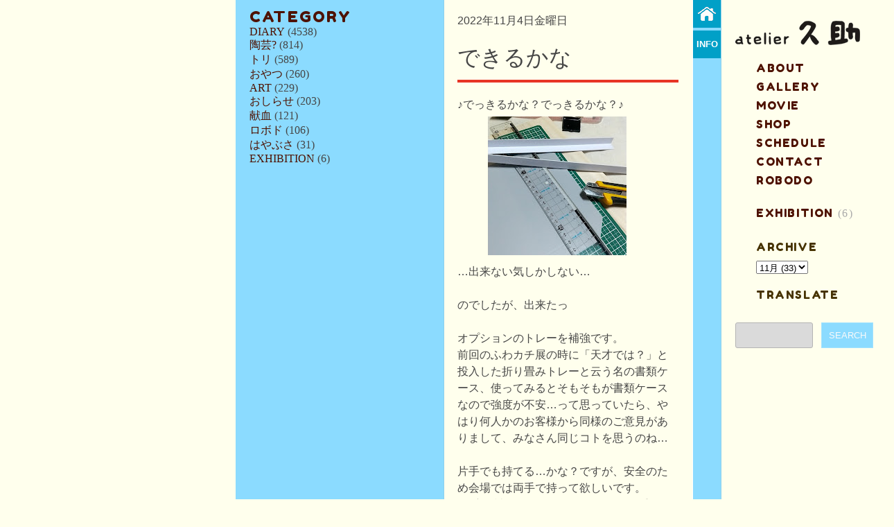

--- FILE ---
content_type: text/html; charset=UTF-8
request_url: https://www.q-suke.com/2022/11/blog-post_4.html
body_size: 17602
content:
<!DOCTYPE html>
<html lang='en' xmlns='http://www.w3.org/1999/xhtml' xmlns:b='http://www.google.com/2005/gml/b' xmlns:data='http://www.google.com/2005/gml/data' xmlns:expr='http://www.google.com/2005/gml/expr'>
<head>
<link href='https://www.blogger.com/static/v1/widgets/2944754296-widget_css_bundle.css' rel='stylesheet' type='text/css'/>
<meta content='description comes here' name='description'/>
<meta content='Virtuti-Design' name='author'/>
<meta content='width=device-width, initial-scale=1.0, minimum-scale=1.0, maximum-scale=1.0' name='viewport'/>
<meta content='text/html; charset=Shift_JIS' http-equiv='Content-Type'/>
<meta content='いぢまゆういち/いじまゆういち/atelier久助/では丁寧で細やかなこだわりの作品を作成しております。' name='description'/>
<meta content='いぢま,いじま,ゆういち,ijima,idima,yuichi,yuuichi,陶芸,フィギュア,' name='keywords'/>
<link href='http://www.q-suke.com/' rel='home' title='atelier久助'/>
<script src="//jquerycord.web.fc2.com/prefix-free.js"></script>
<script src="//ajax.googleapis.com/ajax/libs/jquery/1.4.2/jquery.min.js"></script>
<!--<script src='http://http://jquerycord.web.fc2.com/scroll.js'/>-->
<script>
<!--

$(document).ready(function(){
$('.scroll').click(function(event){
//prevent the default action for the click event
event.preventDefault();
		
//get the full url - like mysitecom/index.htm#home
var full_url = this.href;
		
//split the url by # and get the anchor target name - home in mysitecom/index.htm#home
var parts = full_url.split('#');
var trgt = parts[1];
		
//get the top offset of the target anchor
var target_offset = $('#'+trgt).offset();
var target_top = target_offset.top;
		
//goto that anchor by setting the body scroll top to anchor top
$('html, body').animate({scrollTop:target_top}, 500);
});
});

//-->
</script>
<!-- <link href='http://jquerycord.web.fc2.com/css/reset.css' rel='stylesheet'/> -->
<!-- <link href='http://jquerycord.web.fc2.com/css/stylessheet.css' rel='stylesheet'/> -->
<style>
/* ------------------------------------------------------------------------------------
--  RESET
------------------------------------------------------------------------------------ */
/* http://meyerweb.com/eric/tools/css/reset/ 
   v2.0 | 20110126
   License: none (public domain)
*/

html, body, div, span, applet, object, iframe,
h1, h2, h3, h4, h5, h6, p, blockquote, pre,
a, abbr, acronym, address, big, cite, code,
del, dfn, em, img, ins, kbd, q, s, samp,
small, strike, sub, sup, tt, var,
b, u, i, center,
dl, dt, dd, ol, ul, li,
fieldset, form, label, legend,
table, caption, tbody, tfoot, thead, tr, th, td,
article, aside, canvas, details, embed, 
figure, figcaption, footer, header, hgroup, 
menu, nav, output, ruby, section, summary,
time, mark, audio, video {
	margin: 0;
	padding: 0;
	border: 0;
	font-size: 100%;
	font: inherit;
	vertical-align: baseline;
}
/* HTML5 display-role reset for older browsers */
article, aside, details, figcaption, figure, 
footer, header, hgroup, menu, nav, section {
	display: block;
}
body {
   width:100%;
   height:100%;
}
blockquote, q {
	quotes: none;
}
blockquote:before, blockquote:after,
q:before, q:after {
	content: '';
	content: none;
}
table {
	border-collapse: collapse;
	border-spacing: 0;
}
</style>
<style>
html, body {
	  float:left;
	  width:100%;
	  height:100%;
	  margin:0;
	  padding:0;
	  color:#464646;
	  font-size:100%;
	  background-color:#FFFFED;
	  <!--background:#111 url(https://blogger.googleusercontent.com/img/b/R29vZ2xl/AVvXsEjBrl2IOk474Ujqs96iiE0zcfMIAOYV3JnsTj3c345-9CFbSEIhvp_FpT385Dm3wkTVQ4See6oi3T3oebjaIonHaGNVfLhB-kweiXiEXF5-XF4MKT9wETmd20Czwkn6XWNrwiFCQggvIiI/s1600/bg1.png) ;-->
	  background-repeat:repeat;
<!--背景色-->
}
a{
	text-decoration:none;
	outline:none;
	color:#4E1200;
}
a:hover{
	color:#E73525;
}
::selection{
	background:#ddd;
}
::-moz-selection{
	background:#ddd;
}
img{
	max-width:100%;
}
#navbar{
	display:none;
}
#wrapper{
	float:right;
	width:940px;
	height:100%;
	background:transparent;
}
ul#columns{
	float:left;
	width:100%;
	height:100%;
	list-style:none;
}
ul#columns li{
	float:left;
	list-style:none;

}
/*----------------PREFACE (FOR HOME PAGE ONLY)---------------*/
#column1{
	width:300px;
	height:100%;
	background:#8BDBFF;/*orange*/
	position:fixed;
	border-right: 1px solid rgba(151, 151, 151, 0.18);



<!--背景色-->



}
#content-holder{
	float:left;
	width:100%;
	height:100%;
	position:relative;
}
#content-holder small{
	position:absolute;
	bottom:20px;
	left:0;
	width:100%;
	text-align:center;
	font-size:0.7em;
	font-family:'メイリオ',Meiryo,'ＭＳ Ｐゴシック',sans-serif;
	color:#464646;
}
#holder{
	float:left;
	width:100%;
	height:100%;

    background:#8BDBFF url(https://blogger.googleusercontent.com/img/b/R29vZ2xl/AVvXsEhiE5TqVW1sYOF32YdEfi_giGOyP9hlFATUWo5Bd2kL8nSMwJYu8GC2DwEOTpKVtySxeH0bIDFsV98l82tl_iHwhjqwFjGkBw2MzdvH-TDp40p9SGeKjmXTXjjnaUkPOAN1QZ7QFLgB6Hw/s1600/noteback2.png);
background-repeat: repeat;


<!--背景色-->
}
#pic{
	float:left;
	width:299px;
	height:260px;
	background:#8BDBFF url(https://blogger.googleusercontent.com/img/b/R29vZ2xl/AVvXsEhGKbQ98EveXC1H77QNbL4GpW04x1oVQmKC-3mavF1AHrkp6W32Hk-c7a8Bp_rtRYMkqDq9RBA4gQASQM01EmiCmVFwm89DwbfkJJE6ZuxswSSSZyz-PejssXKqEcj2GpjJbF2z7bs5NgE/s1600/capa00006.png);
	background-repeat:no-repeat;
    background-position:0px 78px;
	border-left:1px solid rgba(255,255,255,0.2);
<!--背景色-->
}
#panel-wrap{
	float:left;
	width:100%;
	background:#01A0C7;
	border-bottom:1px solid rgba(255,255,255,0.1);
	box-shadow: 0 10px 40px rgba(0,0,0,0.2);
}
#panel{
	width:100%;
	display:none;
	background:#fafafa;
    background: -moz-linear-gradient(19% 75% 90deg, #E0E0E0, #FAFAFA);
    background: -webkit-gradient(linear, left top, left bottom, from(#FAFAFA), to(#E0E0E0));
    background-image: -o-linear-gradient(top,rgb(250,250,250),rgb(224,224,224));
	border-bottom:1px solid rgba(255,255,255,0.4);
}
#panel-content{
	margin:0 auto;
	width:220px;
	padding:40px 0;
}
#panel-content a{
	display:block;
	margin-bottom:20px;
	float:left;
}
#panel-content p{
	font-size:0.7em;
	letter-spacing:0.1em;
	color:#666;
	text-shadow:0 1px 1px #fff;
	overflow:hidden;
	width:100%;
	line-height:1.5em;
	font-family:'メイリオ',Meiryo,'ＭＳ Ｐゴシック',sans-serif;
}
.slide{
	width:60px;
	height:10px;
	margin:0 auto;
	position:relative;
}
.btn-slide{
	display: block;
    background:url(https://blogger.googleusercontent.com/img/b/R29vZ2xl/AVvXsEj9m4DSANLmq3NvHGimxDki6bIV8AT_JoowVL3MeScpjee4ipkJA7j3XXObtxvaoX0auXLMq_Hde6cHr5nj4-iy2bcCVJTRXkbTXKoDINJ4v37zqgnIbZ95z_ezjc6O5CW0tQjqoAxot2Q/s1600/plus.png);
    background-repeat:no-repeat;
	width:60px;
	height:30px;
}
.slide em {
	box-shadow:0 1px 0 rgba(0,0,0,0.2);
	background:#fafafa;
    background: -moz-linear-gradient(19% 75% 90deg, #E0E0E0, #FAFAFA);
    background: -webkit-gradient(linear, left top, left bottom, from(#FAFAFA), to(#E0E0E0));
    background-image: -o-linear-gradient(top,rgb(250,250,250),rgb(224,224,224));
	border-bottom:1px solid rgba(255,255,255,0.4);
	border-top:1px solid rgba(255,255,255,0.9);
	width: 120px;
	height: 36px;
	position: absolute;
	top: 40px;
	left: -40px;
	text-align: center;
	padding: 0 10px;
	z-index: 2;
	display: none;
	color:#6b6b6b;
	text-shadow: 0 1px 1px #fff;
	text-transform:uppercase;
	font-weight:700;
	font-size:0.9em;
	line-height:36px;
	border-radius:3px;
	font-family:'メイリオ',Meiryo,'ＭＳ Ｐゴシック',sans-serif;
}
#info{
	width:100%;
	height:100%;
	min-height:100%;
	display:block;
	border-left:1px solid rgba(255,255,255,0.25);
}
#info article{
	float:left;
	padding: 10px 20px 20px 40px;
	width:260px;
}
#info article p{	
	color:#464646;
	font-size:0.85em;
	line-height:1.6em;
	letter-spacing:0.2em;
}
.amp{
	font-family:'メイリオ',Meiryo,'ＭＳ Ｐゴシック',sans-serif;
	color:#eee;
}
/*----------------CONTENT (FOR POST PAGES ONLY)---------------*/
.separator{
	padding: 5px 0px 5px 0px;
	width:90%;
}

#main1{
	float:left;
	padding: 10px 20px 20px 20px;
}
#main1 h2{
	color:#4E1200;
	font-family:'Fredoka One';
	text-transform:uppercase;
	font-size: 1.4em;
	margin-bottom:0px;
	letter-spacing: 0.1em;
}
#main1 ul, #main1 ul li{

	float:left;
	width:100%;
	list-style:none;

}
#main1 .item-content{
	float:left;
	width:100%;
}	
#main1 .item-title{
	font-family:'メイリオ',Meiryo,'ＭＳ Ｐゴシック',sans-serif;
	text-transform:uppercase;	
	letter-spacing:0.1em;
	text-shadow: 0 1px 1px #fa5847;
	background:rgba(255,255,255,0.1);
	padding:5px;
}
#main1 .item-title a:hover{
	color:#fff;
}

#main2{
	float:left;
	padding:20px;
}

#main2 ul, #main2 ul li{
	color:#4E1200;
	float:left;
	width:100%;
	list-style:none;
	color: #4E1200;
	line-height: 1.4em;

}
#main2 h2{
	color:#4E1200;
	font-family:'メイリオ',Meiryo,'ＭＳ Ｐゴシック',sans-serif;
	text-transform:uppercase;
	font-size: 1.4em;
	margin-bottom:10px;
	letter-spacing: 0.1em;
}
#main2 ul a:hover{
	color:#ddd;
}

#PopularPosts1{
	float:left;
	width:100%;
	margin:0 0 40px 0;
}
#PopularPosts1 ul{
	margin-top:-10px;
}
/*follow by email*/
.follow-by-email{
    float:left;
    width:100%;
}
.follow-by-email form{
    float:left;
    width:100%;
    clear:both;	
    overflow:hidden;	
}
.follow-by-email form input{
	padding:10px 5px;	
	color:#fafafa;
	font-family:'メイリオ',Meiryo,'ＭＳ Ｐゴシック',sans-serif;
	font-size:0.7em;
}
form#subscribe input::-webkit-input-placeholder{
	color:#fff;
}
form#subscribe input:-moz-placeholder{
	color:#fff;
}
#follow{
	float:left;
	background: rgba(255,255,255,0.1);
	border:1px solid rgba(255,255,255,0.2);
	margin-right:10px;
    width:154px; 
}
#followsubmit{
	float:right;
    width:75px;/*total 85px*/
	background:#1f1f1f;
	border:1px solid rgba(255,255,255,0.2);
	text-transform:uppercase;
	cursor:pointer;
	display:inline-block;
}
#followsubmit:hover{
    background:#141414;	
	border:1px solid rgba(255,255,255,0.4);	
}
/*links list*/
#LinkList1{
	float:left;
	width:100%;
    margin:40px 0 0 0;
}
#LinkList1 .widget-content{
	margin-top:30px;
}
#LinkList1 li{
	margin-bottom:10px;
	padding-bottom:10px;
	border-bottom:1px solid rgba(255,255,255,0.15);
}
#LinkList1 a{
	font-family:'メイリオ',Meiryo,'ＭＳ Ｐゴシック',sans-serif;
	color:#fff;
	font-size:0.9em;
}
#LinkList1 a:hover{
	color:#111;
}

/*----------------POSTS---------------*/
#column2{
	width:319px;
    padding:20px;/*total 360px*/
	background:#FFFFED;
	margin-left:300px;
	border-right:1px solid #fff;
}
/*----------------POST---------------*/
/*---------------------------------------*/
.post{
	float:left;
	width:100%;
	margin-bottom:20px;
	background:transparent;
	margin-bottom: 50px;
}
h2.date-header{
	float:left;
	width:100%;
	text-transform:uppercase;
	font-family:'メイリオ',Meiryo,'ＭＳ Ｐゴシック',sans-serif;
	margin-bottom:20px;
}
h3.post-title{
	float:left;
	width:100%;
	text-transform:uppercase;
	font-family:'メイリオ',Meiryo,'ＭＳ Ｐゴシック',sans-serif;
	font-size:2em;	
	line-height:1.4em;
	margin-bottom:20px;	
	padding-bottom:10px;
	border-bottom:4px solid #E73525;
}
h3.post-title a{
	color:#555;
	text-shadow:0 1px 1px #fff;
}
h3.post-title a:hover{
	color: #ef422f;	
}
.post-body{
	float:left;
	width:100%;
	line-height:1.5em;
	font-family:'メイリオ',Meiryo,'ＭＳ Ｐゴシック',sans-serif;
}
.jump-link{
	float:left;
	margin: 0px 0px 20px 0px;
	width:100%;
	font-family:'メイリオ',Meiryo,'ＭＳ Ｐゴシック',sans-serif;
	text-transform:capitalize;
	-moz-transition: all 0.3s ease-out;
	-o-transition: all 0.3s ease-out;
	-khtml-transition: all 0.3s ease-out;
	-ms-transition: all 0.3s ease-out;
	-webkit-transition: all 0.3s ease-out;
	transition: all 0.3s ease-out;
}
.jump-link:hover{
	padding: 0 0 0 20px;
}
.post-author{
	font-style:italic;
	font-size:0.8em;
}
.post-timestamp{
	font-style:italic;
	font-size:0.8em;	
}
.post-comment-link{
	float:left;
	margin:10px 0;
	width:100%;
	display:block;
}
.post-labels{
	font-family:'メイリオ',Meiryo,'ＭＳ Ｐゴシック',sans-serif;
	text-transform:uppercase;
	font-size:0.8em;	
}
.post-labels a{
	margin-left:4px;
}
.post-labels a:hover{
	border:2px solid #E73525;
	padding:4px;	
	color:#808080;
}
.feed-links{
	font-family:'メイリオ',Meiryo,'ＭＳ Ｐゴシック',sans-serif;
	font-size:0.7em;
}
/*------------status message-------------*/
.status-wrap{
	float:left;
	width:100%;
	margin-bottom:40px;
	padding-bottom:10px;
	background:rgba(255,255,255,0.6);
	border-bottom:1px solid #ddd;
	font-style:italic;
	letter-spacing:0.1em;
	font-size:0.75em;
	color:#555;
}
.status-body{
	float:left;
	display:block;
}
/*------------comments-------------*/
.comments-block{
	float:left;
	width:100%;
	margin:0;
	padding:0;
}
#comment-box{
	float:left;
	width:100%;
	margin:0;
	padding:0;
}
.comments-block ol{
	float:left;
	width:100%;
	margin:20px 0;
	list-style:none;
}
li.comment{
	float:left;
	width:278px;
	background:#fff;
	padding:20px 20px 0 20px;
	border:1px solid #ddd;
	margin-bottom:10px;
}
.avatar-image-container{
	float:left;
	margin-bottom:16px;
}
.comment-block{
    float:left;
    margin-left:20px;
}
/*name*/
.comment-block cite{
	font-size:0.8em;
	font-style:italic;
	display:block;
	background:#eee;
	padding:5px 8px;
	float:right;
}
/*small text: date reply, delete*/
.secondary-text{
	font-size:0.8em;
	font-style:italic;
	display:block;
	text-decoration:none;	
	margin:0 0 20px -50px;	
}
.secondary-text a{
	text-decoration:none;	
}
/*comment body text*/
.comment-content{
	float:left;
	margin:10px 0 20px -50px;
	width:278px;
	line-height:1.4em;
	font-size:0.95em;
}
/*add comment, load more*/
.comment-thread{
	float:left;
	width:100%;
	margin:0 0 20px 0;
}
/*add comment*/
.continue{
	float:left;
	width:100%;
	margin:0;
	padding:0;
}
.continue a{
	font-family:'メイリオ',Meiryo,'ＭＳ Ｐゴシック',sans-serif;
	color: #ef422f;
	padding:0;
	margin:0;
	display:block;
	text-transform:uppercase;
	font-size:0.8em;
}
/*load more*/
.loadmore{
	float:left;
	width:100%;
	margin:0;
	padding:0;
}
.loadmore a{
	font-weight:normal;
	font-family:'メイリオ',Meiryo,'ＭＳ Ｐゴシック',sans-serif;
	font-size:0.8em;
	margin-left:5px;
	color:#808080;
}
.loadmore a:hover{
	color: #ef422f;
}
.post-comment-link{
	padding:5px 0 5px 5px;
	background:#FAFAFA;
}
h4#comment-post-message{
	font-weight:700;
	font-family:'メイリオ',Meiryo,'ＭＳ Ｐゴシック',sans-serif;
	color: #ef422f;
	padding:0;
	margin:0;
	display:block;
	text-transform:uppercase;
	font-size:0.8em;
	margin:10px 0;
}
/*Bottom nav (Older posts, newer posts, home, next posts etc)
 ---------------------------------------------------------*/
#blog-pager{
	float:left;
	width:100%;
}
#blog-pager a{
	text-align:center;
	color:#4E1200;
	text-transform:uppercase;
    font-size:0.8em;
    font-family:'メイリオ',Meiryo,'ＭＳ Ｐゴシック',sans-serif;
    letter-spacing:0.2em;
}
#blog-pager a:hover{
	color: #ef422f;
}
#blog-pager-newer-link{
	float:left;
	<!-- background:#111; -->
	padding:5px 10px;
	text-align:center;
	margin-bottom:20px;
}
#blog-pager-older-link{
	float:right;
	<!-- background:#111; -->
	padding:5px 10px;
	text-align:center;
	margin-bottom:20px;
}
a.home-link{
	<!-- background:#111; -->
	padding:5px 10px;
	text-align:center;	
	display:inline-block;
	margin-bottom:20px;
}
/*----scroll to top----*/
a.orange{
	display:block;
	float:right;
	margin-top:20px;
	text-align:center;
	line-height:26px;
	width:26px;
	height:26px;
	background:#ef422f;
	color:#fafafa;
	border:1px solid rgba(255,255,255,0.5);
	font-family:'メイリオ',Meiryo,'ＭＳ Ｐゴシック',sans-serif;
}
a.orange:hover{
	background:#e13b29;
    background: -moz-linear-gradient(19% 75% 90deg, #e13b29, #ef422f);
    background: -webkit-gradient(linear, left top, left bottom, from(#ef422f), to(#e13b29));
    background-image: -o-linear-gradient(top,rgb(225,59,41),rgb(239,66,47));
	border:1px solid rgba(255,255,255,0.4);	
}

/*----------------SUBMENU (Icons)---------------*/
#column3{
    width:40px;
    background:#8BDBFF;
	position:fixed;
	margin-left:660px;
	border-right:1px solid rgba(151, 151, 151, 0.18);
	height:100%;
	min-height:100%;
	display:block;
<!--背景色-->
}
#submenu{
	float:left;
	width:100%;
	list-style:none;
}
#submenu li{
	float:left;
	width:40px;
	height:40px;
	margin-bottom:4px;
}
/*---------------opening panel---------------*/
#faq-info{
	float:left;
	position:relative;
	width:40px;
}
.panelka{
    position: absolute;
    top: 0;
    right: 40px;
	z-index:10;
    display: none;
    background: rgba(0,0,0,0.9);
    width: 660px;
    height: auto;	
}
a.trigger{
    position: absolute;
    top: 0; 
    right: 0;
	z-index:1;
	width:20px;
	height:20px;
	line-height:20px;
    text-transform:uppercase;
    font-weight:700;
    color:#FFFFFF;
	font-family:'メイリオ',Meiryo,'ＭＳ Ｐゴシック',sans-serif;
	font-size:0.8em;
	text-align:center;
	padding:10px 0;
	width:40px;
	background:#01A0C7;
}
a.trigger:hover{
    position: absolute;
    top: 0; 
    right: 0;
	z-index:1;
    color:#fafafa;
	background:#191919;
    display: block;
}
a.active.trigger {
    background:#222;
}
.general{
	float:left;
	width:580px;
	margin:40px 80px 40px 40px;
}
.accordion{
    float:left;
    width:100%;	
	line-height:1.5em;
	font-family:'メイリオ',Meiryo,'ＭＳ Ｐゴシック',sans-serif;
}
.accordion p{
	color:#eee;
	margin-bottom:20px;
	font-size:0.9em;
}
.accordion h3{
	margin-bottom:10px;
	padding-bottom:10px;
	border-bottom:1px solid rgba(239,66,47,0.3);
	cursor:pointer;
	text-transform:uppercase;
    color:#ef422f;
	font-size:1em;
}
.general small{
	float:right;
	<!--font-style:italic;-->
	font-size:0.8em;
	color:#ddd;
	margin-top:10px;
}
/*----------------MAIN MENU + WIDGETS (ARCHIVE, LABELS)---------------*/
/*---------------------------------------*/
#column4{
    width:199px;
    padding:30px 20px 40px 20px; /*total 240px*/
    <!-- background:#FFFFED;-->
	font-family:'メイリオ',Meiryo,'ＭＳ Ｐゴシック',sans-serif;
	text-transform:uppercase;
	letter-spacing:0.1em;
	margin-left:700px;
	position:absolute;
	top:0;
	right:0;


<!--背景色-->
}
/*----------ASIDE-------*/
aside{
	float:left;
	width:100%;
}
header{
	float:left;
	width:100%;
	height:60px;
}
/*------------logo--------------*/
	h1#logo{
	width:180px;
	height:35px;
	margin-bottom:20px;
	font-weight:300;

}
h1#logo a{
    <!--color:#463200;-->
    <!--font-size:1.4em;-->
    display: block;
		
}
.glow{	
   -webkit-animation: glow 5s infinite;
   -moz-animation: glow 5s infinite;
   -o-animation: glow 5s infinite;
   -ms-animation: glow 5s infinite;
}
@-webkit-keyframes glow{
    0%{
    opacity: 1;
}
    30%{
    opacity: 0.6;
}
    60%{
    opacity: 0.8;
}
    80%{
    opacity: 0.9;
}
    100%{
    opacity:1;
}
}
@-moz-keyframes glow{
     0%{
    opacity: 1;
}
    30%{
    opacity: 0.6;
}
    60%{
    opacity: 0.8;
}
    80%{
    opacity: 0.9;
}
    100%{
    opacity:1;
}
}
@-ms-keyframes glow{
    0%{
    opacity: 1;
}
    30%{
    opacity: 0.6;
}
    60%{
    opacity: 0.8;
}
    80%{
    opacity: 0.9;
}
    100%{
    opacity:1;
}
}
aside ul{
	list-style:none;
	float:left;
	width:100%;
}
/*------------menu (page list)--------------*/
nav{
	float:left;
	width:100%;
	margin-bottom:80px;
	font-family:'Fredoka One';
}
nav ul{
	list-style:none;
}
nav li{
	float:left;
	width:100%;
	padding:0px 0px 10px 30px;
	<!--padding:10px 0;-->
	border-bottom:1px solid rgba(207,207,207,0.1);
	<!--background:url(https://blogger.googleusercontent.com/img/b/R29vZ2xl/AVvXsEi5zsxz-coeodP3kMkk9CIGnZhQnkNVBDDO1SdyuE_alZSJ_A5R0m3r1h9aJsjurP1rykrr6ZsmXGMbTIxijuR6Osbd8e-ysOlLPkOoplGCbsGPGonOWTqPQ3xOqWJUEZrrY05437u88rg/s1600/aikon04.png);-->
	background-repeat: no-repeat;
}
nav li a{
	color:#4E1200;
}
nav li a:hover{
	color:#ddd;
}
nav li.selected a{
	color:#aaa;
}
nav li.selected a:hover{
	color:#fafafa;
}	
/*----------aside widgets (labels, archive)-------------*/
aside .widget{
	float:left;
	width:100%;
	margin-bottom:20px;
	padding: 0px 0px 0px 30px;
}

aside .widget li {
padding: 0px 0px 10px 0px;
}



aside .widget h2{
	color:#463200;
	margin-bottom:10px;
	font-size:1em;
	font-family:'Fredoka One';
}
aside .widget-content ul{
	list-style:none;
	float:left;
	width:100%;
	color:#aaa;
}
aside .widget-content li{
	float:left;
	width:100%;
	line-height:1.0em;


}
aside .widget-content a{
	color:#4E1200;
	font-family:'Fredoka One';
}
aside .widget-content a:hover{
	color:#ddd;
}
/*--------search styles-----------*/
#search{
    float:left;
    width:100%;
}
#search form{
    float:left;
    width:100%;
    clear:both;	
    overflow:hidden;	
}
#search form input{
	padding:10px 5px;	
	color:#fafafa;
	font-family:'メイリオ',Meiryo,'ＭＳ Ｐゴシック',sans-serif;
}
#searchsite{
	float:left;
	background:#DADADA;
	border:1px solid #B4B4B4;
	margin-right:10px;
    width:100px; /*total 110px*/
    border-radius:3px;
}
#searchsubmit{
	float:right;
    width:75px;/*total 85px*/
	background: #8BDBFF;
	border:1px solid rgba(255,255,255,0.2);
	text-transform:uppercase;
	cursor:pointer;
}
#searchsubmit:hover{
	background:##01A0C7;
    background: -moz-linear-gradient(19% 75% 90deg, #e13b29, #ef422f);
    background: -webkit-gradient(linear, left top, left bottom, from(#ef422f), to(#e13b29));
    background-image: -o-linear-gradient(top,rgb(225,59,41),rgb(239,66,47));
	border:1px solid rgba(255,255,255,0.4);	
}

.post-article a, .text a{
	color:#E73525;
	background:#eee;
}
.post-article a:hover, .text a:hover{
	color:#343434;
}
/*-----------------------------INDIVIDUAL POST FORMATTING-------------------------*/
.post-article{
	float:left;
	width:100%;
}
.post-article article{
	float:left;
	width:100%;
	margin-bottom:20px;	
}
.post-article figure, .post-article img{
	float:left;
	width:100%;
}
.post-article figure{
	margin-bottom:20px;
}
.post-article figure a{
	display:block;
	float:left;
	width:100%;
}
/*details*/
.details-block{
	float:left;
	width:100%;
	font-family:'メイリオ',Meiryo,'ＭＳ Ｐゴシック',sans-serif;
}
.details-block h2{
	font-weight:700;
	text-transform:uppercase;
	color:#E73525;
	margin-bottom:20px;
}
.details, .details-info{
	float:left;
	width:100%;
}
.details{
	margin-bottom:20px;
}
.details-info{
	margin:0 0 10px 0;
	padding: 0 0 10px 0;
	border-bottom:1px solid #ddd;	
}
.details-info p{
	font-size:0.9em;
	text-transform:capitalize;
}
.totheright{
	float:right;
	text-transform:lowercase;
	padding:5px 8px;
	background:#eee;
	font-weight:700;
	text-shadow: 0 1px 1px #fff;
}
/*price*/
.purchase{
	float:left;
	width:100%;
    clear:both;
    margin-bottom:20px;
}
.pay{
    float:right;
    width:100%;
}
#paypal-button{
	padding:5px 20px;
	height:40px;
	width:50%;
	float:right;
	background: #E73525;
    background: -moz-linear-gradient(19% 65% 90deg,#ef422f, #fa5847, #fa5847 51%);
    background: -webkit-gradient(linear, 0% 45%, 0% 60%, from(#fa5847), to(#ef422f));
	border:1px solid rgba(255,255,255,0.9);
    box-shadow:1px 1px 2px rgba(0, 0, 0, 0.2);
	font-weight:700;
	font-size:0.9em;
	color:#fff;
	letter-spacing:0.1em;
	text-shadow:0 1px 1px rgba(0, 0, 0, 0.3);
	text-transform:uppercase;
	position:relative;
	cursor:pointer; 
}
#paypal-button:hover{
    top:1px;
	background: #E73525;
    background: -moz-linear-gradient(19% 65% 90deg,#fa5847, #ef422f, #ef422f 51%);
    background: -webkit-gradient(linear, 0% 45%, 0% 60%, from(#ef422f), to(#fa5847));
	border:1px solid rgba(255,255,255,0.9);
    box-shadow:1px 1px 2px rgba(0, 0, 0, 0.2);
}
/*---------STATIC PAGES FORMATTING--------*/
.text{
    float:left;
    width:100%;
}
.text p{
    margin-bottom:20px;
}
p.last{
    margin-bottom:0;
}
.text h1{
    font-family:'メイリオ',Meiryo,'ＭＳ Ｐゴシック',sans-serif;
    font-size:1.3em;
    text-transform:capitalize;
    margin-bottom:20px;
}
.text h2{
    font-family:'メイリオ',Meiryo,'ＭＳ Ｐゴシック',sans-serif;
    font-size:1.1em;
    text-transform:uppercase;
    margin-bottom:20px;
    padding:5px;
    background:#eee;
    display:block;
}
#request{
    float:left;
    width:100%;	
}
#gallery{
    float:left;
    width:100%;
    margin:20px 0;
}
#gallery img{
    max-width:100%;
    float:left;
}
#gallery figure{
    width:100%;
    float:left;
    margin-bottom:20px;
}
#gallery figcaption{
    float:left;
    width:100%;
    margin-top:10px;
    font-size:0.9em;
    font-style:italic;
}
#gallery figure a{
	display:block;
	float:left;
	width:100%;
}
.text form{
    margin-bottom:20px;
}
.text form, .text label, .text fieldset{
    float:left;
    width:100%;
}
.text label{
    font-size:0.8em;
    color:#515151;
    font-family:'メイリオ',Meiryo,'ＭＳ Ｐゴシック',sans-serif;
}
.text input, .text textarea{
    float:left;
    width:100%;
    padding:10px 0;
    border-top:none;
    border-left:none;
    border-right:none;
    border:1px solid #CACACA;
    margin-bottom:14px;
    background:transparent;
    font-size:0.8em;
}
.text input:hover, .text textarea:hover{
    background:#ececec;
    border-bottom:1px solid rgba(255,255,255,0.4);
    color:#555;
}
.text .ss-required-asterisk{
    margin-left:5px;
    color:#ca2400;
}
.text .buttonsubmit{  
    cursor:pointer;
    padding:5px 10px;
    background: #E73525;;
    border:1px solid rgba(255,255,255,0.2);
    font-size:0.9em;
    font-family:'メイリオ',Meiryo,'ＭＳ Ｐゴシック',sans-serif;
    color:#fff;
    text-transform:uppercase;
    display:inline-block;
    box-shadow:0 1px 0 rgba(0,0,0,0.2);
}
.text .buttonsubmit:hover{
    background: -moz-linear-gradient(19% 75% 90deg, #e13b29, #ef422f);
    background: -webkit-gradient(linear, left top, left bottom, from(#ef422f), to(#e13b29));
    background-image: -o-linear-gradient(top,rgb(225,59,41),rgb(239,66,47));
    border:1px solid rgba(255,255,255,0.4); 
}
#calendar{
    margin-top:20px;
    float:left;
}
.slideshow-container {
height: 100px;
width: 80px;
margin: 0px 0px 5px 0px;

word-wrap: break-word; /* fix for long text breaking sidebar float in IE */
overflow: hidden; /* fix for long non-text content breaking IE sidebar float */
}
</style>
<link href="//fonts.googleapis.com/css?family=Lora:400,700,400italic,700italic" rel="stylesheet">
<link href="//fonts.googleapis.com/css?family=Droid+Sans:400,700" rel="stylesheet">
<link href="//fonts.googleapis.com/css?family=Oswald:400,300,700" rel="stylesheet">
<link href="//fonts.googleapis.com/css?family=Niconne" rel="stylesheet">
<link href="//fonts.googleapis.com/css?family=Gochi+Hand" rel="stylesheet">
<link href="//fonts.googleapis.com/css?family=Fredoka+One" rel="stylesheet">
<!--[if lt IE 9]> <script src="http://html5shim.googlecode.com/svn/trunk/html5.js"></script> <![endif]-->
<!--[if IE ]><link rel="stylesheet" href="http://jquerycord.web.fc2.com/css/ie.css'" media="all"/><![endif]-->
<!--sliding-panel-->
<script>
//<![CDATA[
$(document).ready(function(){
$(".btn-slide").click(function(){
$("#panel").slideToggle("slow");
$(this).toggleClass("active"); return false;
});
});
//]]>
</script>
<!--tooltip-->
<script>
//<![CDATA[
$(document).ready(function(){
	$(".slide a").hover(function() {
	  $(this).next("em").animate({opacity: "show", top: "60"}, "slow");
	}, function() {
	  $(this).next("em").animate({opacity: "hide", top: "70"}, "fast");
	});
});
//]]>
</script>
<!--sticky links-->
<script> 
//<![CDATA[
$(function() {
var offset = $("#menu").offset();
var topPadding = 160;
$(window).scroll(function() {
if ($(window).scrollTop() > offset.top) {
$("#menu").stop().animate({
marginTop: $(window).scrollTop() - offset.top + topPadding
});
} else {
$("#menu").stop().animate({
marginTop: 0
});
};
});
});
//]]>
</script>
<!--opening panel-->
<script>
//<![CDATA[
$(document).ready(function(){
	$(".trigger").click(function(){
		$(".panelka").toggle("fast");
		$(this).toggleClass("active");
		return false;
	});
});
//]]>
</script>
<!--faq accordion-->
<script>
//<![CDATA[
$(document).ready(function(){
$(".accordion h3:first").addClass("active");
$(".accordion p:not(:first)").hide();
$(".accordion h3").click(function(){
$(this).next("p").slideToggle("slow")
.siblings("p:visible").slideUp("slow");
$(this).toggleClass("active");
$(this).siblings("h3").removeClass("active");
});
});
//]]>
</script>
<meta content='text/html; charset=UTF-8' http-equiv='Content-Type'/>
<meta content='blogger' name='generator'/>
<link href='https://www.q-suke.com/favicon.ico' rel='icon' type='image/x-icon'/>
<link href='https://www.q-suke.com/2022/11/blog-post_4.html' rel='canonical'/>
<link rel="alternate" type="application/atom+xml" title="atelier久助&#12288;いぢまゆういち - Atom" href="https://www.q-suke.com/feeds/posts/default" />
<link rel="alternate" type="application/rss+xml" title="atelier久助&#12288;いぢまゆういち - RSS" href="https://www.q-suke.com/feeds/posts/default?alt=rss" />
<link rel="service.post" type="application/atom+xml" title="atelier久助&#12288;いぢまゆういち - Atom" href="https://www.blogger.com/feeds/2756207238225032582/posts/default" />

<link rel="alternate" type="application/atom+xml" title="atelier久助&#12288;いぢまゆういち - Atom" href="https://www.q-suke.com/feeds/8825173155144849585/comments/default" />
<!--Can't find substitution for tag [blog.ieCssRetrofitLinks]-->
<link href='https://blogger.googleusercontent.com/img/b/R29vZ2xl/AVvXsEgU_ZMipZD6vF72iHM5ywg2iVYBvlN15uA4j0DOhs9Zl6Bl1CMYL2Ehjib6qiy4ny8Bn6Alq31nht8DNp0l0mFM4JvvnpBjBbEvYtd6iJ3vNEgW-1WnAxL5mtkkGjAGFqTR7UKcFPuFOJK_7S3CS7oB_pbsg8JSEsgCBEZoK1SlB00sDbo650bM0A/w200-h200/FgsaIddaMAEhKd9.jpg' rel='image_src'/>
<meta content='https://www.q-suke.com/2022/11/blog-post_4.html' property='og:url'/>
<meta content='できるかな' property='og:title'/>
<meta content='いぢまゆういち　による癒し系焼き物フィギュアのサイトです。是非和んで行って下さい。' property='og:description'/>
<meta content='https://blogger.googleusercontent.com/img/b/R29vZ2xl/AVvXsEgU_ZMipZD6vF72iHM5ywg2iVYBvlN15uA4j0DOhs9Zl6Bl1CMYL2Ehjib6qiy4ny8Bn6Alq31nht8DNp0l0mFM4JvvnpBjBbEvYtd6iJ3vNEgW-1WnAxL5mtkkGjAGFqTR7UKcFPuFOJK_7S3CS7oB_pbsg8JSEsgCBEZoK1SlB00sDbo650bM0A/w1200-h630-p-k-no-nu/FgsaIddaMAEhKd9.jpg' property='og:image'/>
<title>atelier久助&#12288;いぢまゆういち: できるかな</title>
<style id='page-skin-1' type='text/css'><!--
/*

--></style>
<link href="//jquerycord.web.fc2.com/jquery.fancybox.css" media="screen" rel="stylesheet" type="text/css">
<link href="//jquerycord.web.fc2.com/jquery.fancybox-thumbs.css" media="screen" rel="stylesheet" type="text/css">
<link href="//jquerycord.web.fc2.com/jquery.fancybox-buttons.css" media="screen" rel="stylesheet" type="text/css">
<script src="//ajax.googleapis.com/ajax/libs/jquery/1.7/jquery.min.js" type="text/javascript"></script>
<script src="//jquerycord.web.fc2.com/jquery.mousewheel-3.0.6.pack.js" type="text/javascript"></script>
<script src="//jquerycord.web.fc2.com/jquery.fancybox.js" type="text/javascript"></script>
<script src="//jquerycord.web.fc2.com/jquery.fancybox-buttons.js" type="text/javascript"></script>
<script src="//jquerycord.web.fc2.com/jquery.fancybox-thumbs.js" type="text/javascript"></script>
<script src="//jquerycord.web.fc2.com/jquery.fancybox-media.js" type="text/javascript"></script>
<script type='text/javascript'>
			$(".separator a").fancybox({
				padding: 0,

				openEffect : 'elastic',
				openSpeed  : 300,

				closeEffect : 'elastic',
				closeSpeed  : 300,

				closeClick : true,

				helpers : {
					overlay : null
				}
			});
</script>
<script type='text/javascript'>

  var _gaq = _gaq || [];
  _gaq.push(['_setAccount', 'UA-33732463-1']);
  _gaq.push(['_trackPageview']);

  (function() {
    var ga = document.createElement('script'); ga.type = 'text/javascript'; ga.async = true;
    ga.src = ('https:' == document.location.protocol ? 'https://ssl' : 'http://www') + '.google-analytics.com/ga.js';
    var s = document.getElementsByTagName('script')[0]; s.parentNode.insertBefore(ga, s);
  })();

</script>
<link href='https://www.blogger.com/dyn-css/authorization.css?targetBlogID=2756207238225032582&amp;zx=7a2b391a-eb56-4439-9a02-c8fd910a2b7d' media='none' onload='if(media!=&#39;all&#39;)media=&#39;all&#39;' rel='stylesheet'/><noscript><link href='https://www.blogger.com/dyn-css/authorization.css?targetBlogID=2756207238225032582&amp;zx=7a2b391a-eb56-4439-9a02-c8fd910a2b7d' rel='stylesheet'/></noscript>
<meta name='google-adsense-platform-account' content='ca-host-pub-1556223355139109'/>
<meta name='google-adsense-platform-domain' content='blogspot.com'/>

</head>
<body>
<div class='navbar section' id='navbar'><div class='widget Navbar' data-version='1' id='Navbar1'><script type="text/javascript">
    function setAttributeOnload(object, attribute, val) {
      if(window.addEventListener) {
        window.addEventListener('load',
          function(){ object[attribute] = val; }, false);
      } else {
        window.attachEvent('onload', function(){ object[attribute] = val; });
      }
    }
  </script>
<div id="navbar-iframe-container"></div>
<script type="text/javascript" src="https://apis.google.com/js/platform.js"></script>
<script type="text/javascript">
      gapi.load("gapi.iframes:gapi.iframes.style.bubble", function() {
        if (gapi.iframes && gapi.iframes.getContext) {
          gapi.iframes.getContext().openChild({
              url: 'https://www.blogger.com/navbar/2756207238225032582?po\x3d8825173155144849585\x26origin\x3dhttps://www.q-suke.com',
              where: document.getElementById("navbar-iframe-container"),
              id: "navbar-iframe"
          });
        }
      });
    </script><script type="text/javascript">
(function() {
var script = document.createElement('script');
script.type = 'text/javascript';
script.src = '//pagead2.googlesyndication.com/pagead/js/google_top_exp.js';
var head = document.getElementsByTagName('head')[0];
if (head) {
head.appendChild(script);
}})();
</script>
</div></div>
<div id='wrapper'>
<ul id='columns'>
<li id='column1'>
<div id='content-holder'>
<!--PREFACE-->
<div class='main section' id='main0'><div class='widget HTML' data-version='1' id='HTML1'>
</div></div>
<!--FOR ALL PAGES EXCEPT HOME-->
<div class='main section' id='main1'><div class='widget Label' data-version='1' id='Label2'>
<h2>Category</h2>
<div class='widget-content list-label-widget-content'>
<ul>
<li>
<a dir='ltr' href='https://www.q-suke.com/search/label/DIARY'>DIARY</a>
<span dir='ltr'>(4538)</span>
</li>
<li>
<a dir='ltr' href='https://www.q-suke.com/search/label/%E9%99%B6%E8%8A%B8%3F'>陶芸?</a>
<span dir='ltr'>(814)</span>
</li>
<li>
<a dir='ltr' href='https://www.q-suke.com/search/label/%E3%83%88%E3%83%AA'>トリ</a>
<span dir='ltr'>(589)</span>
</li>
<li>
<a dir='ltr' href='https://www.q-suke.com/search/label/%E3%81%8A%E3%82%84%E3%81%A4'>おやつ</a>
<span dir='ltr'>(260)</span>
</li>
<li>
<a dir='ltr' href='https://www.q-suke.com/search/label/ART'>ART</a>
<span dir='ltr'>(229)</span>
</li>
<li>
<a dir='ltr' href='https://www.q-suke.com/search/label/%E3%81%8A%E3%81%97%E3%82%89%E3%81%9B'>おしらせ</a>
<span dir='ltr'>(203)</span>
</li>
<li>
<a dir='ltr' href='https://www.q-suke.com/search/label/%E7%8C%AE%E8%A1%80'>献血</a>
<span dir='ltr'>(121)</span>
</li>
<li>
<a dir='ltr' href='https://www.q-suke.com/search/label/%E3%83%AD%E3%83%9C%E3%83%89'>ロボド</a>
<span dir='ltr'>(106)</span>
</li>
<li>
<a dir='ltr' href='https://www.q-suke.com/search/label/%E3%81%AF%E3%82%84%E3%81%B6%E3%81%95'>はやぶさ</a>
<span dir='ltr'>(31)</span>
</li>
<li>
<a dir='ltr' href='https://www.q-suke.com/search/label/EXHIBITION'>EXHIBITION</a>
<span dir='ltr'>(6)</span>
</li>
</ul>
<div class='clear'></div>
</div>
</div></div>
<div class='main2 no-items section' id='main2'></div>
</div><!--content-holder-->
</li><!--column1-->
<!--POSTS-->
<li id='column2'>
<div class='main section' id='main'><div class='widget Blog' data-version='1' id='Blog1'>
<div class='blog-posts hfeed'>
<!--Can't find substitution for tag [defaultAdStart]-->

          <div class="date-outer">
        
<h2 class='date-header'><span>2022年11月4日金曜日</span></h2>

          <div class="date-posts">
        
<div class='post-outer'>
<div class='post hentry' itemscope='itemscope' itemtype='http://schema.org/BlogPosting'>
<a name='8825173155144849585'></a>
<h3 class='post-title entry-title' itemprop='name'>
できるかな
</h3>
<div class='post-header'>
<div class='post-header-line-1'></div>
</div>
<div class='post-body entry-content' id='post-body-8825173155144849585' itemprop='articleBody'>
<p>&#9834;でっきるかな&#65311;でっきるかな&#65311;&#9834;</p><div class="separator" style="clear: both; text-align: center;"><a href="https://blogger.googleusercontent.com/img/b/R29vZ2xl/AVvXsEgU_ZMipZD6vF72iHM5ywg2iVYBvlN15uA4j0DOhs9Zl6Bl1CMYL2Ehjib6qiy4ny8Bn6Alq31nht8DNp0l0mFM4JvvnpBjBbEvYtd6iJ3vNEgW-1WnAxL5mtkkGjAGFqTR7UKcFPuFOJK_7S3CS7oB_pbsg8JSEsgCBEZoK1SlB00sDbo650bM0A/s1080/FgsaIddaMAEhKd9.jpg" imageanchor="1" style="margin-left: 1em; margin-right: 1em;"><img border="0" data-original-height="1080" data-original-width="1080" height="200" src="https://blogger.googleusercontent.com/img/b/R29vZ2xl/AVvXsEgU_ZMipZD6vF72iHM5ywg2iVYBvlN15uA4j0DOhs9Zl6Bl1CMYL2Ehjib6qiy4ny8Bn6Alq31nht8DNp0l0mFM4JvvnpBjBbEvYtd6iJ3vNEgW-1WnAxL5mtkkGjAGFqTR7UKcFPuFOJK_7S3CS7oB_pbsg8JSEsgCBEZoK1SlB00sDbo650bM0A/w200-h200/FgsaIddaMAEhKd9.jpg" width="200" /></a></div><p>&#8230;出来ない気しかしない&#8230;</p><p><br /></p><p>のでしたが&#12289;出来たっ</p><p><br /></p><p>オプションのトレーを補強です&#12290;</p><p>前回のふわカチ展の時に&#12300;天才では&#65311;&#12301;と投入した折り畳みトレーと云う名の書類ケース&#12289;使ってみるとそもそもが書類ケースなので強度が不安&#8230;って思っていたら&#12289;やはり何人かのお客様から同様のご意見がありまして&#12289;みなさん同じコトを思うのね&#8230;</p><p><br /></p><p>片手でも持てる&#8230;かな&#65311;ですが&#12289;安全のため会場では両手で持って欲しいです&#12290;</p><p>(強度は補強しましたが&#12289;陶器自体の重さは軽減出来ないのでソコソコ重いのです)</p><div class="separator" style="clear: both; text-align: center;"><a href="https://blogger.googleusercontent.com/img/b/R29vZ2xl/AVvXsEhodYVYAYC0gmPCTs4Zh0Ndq6cZhn0UaYVQiTlmEQL0tLC9sNFNRml8tULNgEShxeOXcdRjU6TPeG5m5Gu9MRPI8E8yYmUm4L3WG1Xl_G0GMXnPvY3dmYJMnQa5JJLJ17KovVBhasjwYVfg2M7ZAFb9N1YY0BgSczswsR4DJnXzdiH78zDC_LAivw/s1080/FgsjCAiacAAuIw0.jpg" imageanchor="1" style="margin-left: 1em; margin-right: 1em;"><img border="0" data-original-height="1080" data-original-width="1080" height="200" src="https://blogger.googleusercontent.com/img/b/R29vZ2xl/AVvXsEhodYVYAYC0gmPCTs4Zh0Ndq6cZhn0UaYVQiTlmEQL0tLC9sNFNRml8tULNgEShxeOXcdRjU6TPeG5m5Gu9MRPI8E8yYmUm4L3WG1Xl_G0GMXnPvY3dmYJMnQa5JJLJ17KovVBhasjwYVfg2M7ZAFb9N1YY0BgSczswsR4DJnXzdiH78zDC_LAivw/w200-h200/FgsjCAiacAAuIw0.jpg" width="200" /></a></div><p>デザフェスから運用のつもりで準備してましたが&#12289;千葉Zooで試験運用してみます&#12290;</p>
<div style='clear: both;'></div>
</div>
<div class='post-footer'>
<div class='post-footer-line post-footer-line-1'><span class='post-author vcard'>
</span>
<span class='post-timestamp'>
</span>
<span class='post-comment-link'>
</span>
<span class='post-icons'>
</span>
</div>
<div class='post-footer-line post-footer-line-2'><span class='post-labels'>
テーマ:
<a href='https://www.q-suke.com/search/label/DIARY' rel='tag'>DIARY</a>
</span>
</div>
<div class='post-footer-line post-footer-line-3'></div>
</div>
</div>
<div class='comments' id='comments'>
<a name='comments'></a>
<div id='backlinks-container'>
<div id='Blog1_backlinks-container'>
</div>
</div>
</div>
</div>

        </div></div>
      
<!--Can't find substitution for tag [adEnd]-->
</div>
<div class='blog-pager' id='blog-pager'>
<span id='blog-pager-newer-link'>
<a class='blog-pager-newer-link' href='https://www.q-suke.com/2022/11/blog-post_5.html' id='Blog1_blog-pager-newer-link' title='次の投稿'>次の投稿</a>
</span>
<span id='blog-pager-older-link'>
<a class='blog-pager-older-link' href='https://www.q-suke.com/2022/11/blog-post.html' id='Blog1_blog-pager-older-link' title='前の投稿'>前の投稿</a>
</span>
<a class='home-link' href='https://www.q-suke.com/'>ホーム</a>
</div>
<div class='clear'></div>
<div class='post-feeds'>
</div>
</div></div>
<a class='scroll orange' href='#columns'>&#8593;</a>
</li><!--column2-->
<!--SUBMENU-->
<li id='column3'>
<ul id='submenu'>
<li>
<div id='homeicon'><a href='https://www.q-suke.com/'><img alt='home' src='https://blogger.googleusercontent.com/img/b/R29vZ2xl/AVvXsEjg5f9TbH8MjwM8u_laL3mjrwYQzq2XGKvaWzYUxOkbqvxBwZZM87jvcucnAkTJlm5VKcaB0sCQWk3RVhbDT0EoHKvKmDFrXoDC8Zj69yUG3XRTC7k3BvqKk5n65Rv9n6ohyphenhyphenBY604hMRRU/s1600/home.png'/></a></div>
</li>
<li>
<div id='faq'>
<!--opening panel-->
<div id='faq-info'>
<div class='panelka'>
<div class='general'><!--it wraps all content of this panel-->
<div class='accordion'>
<h3>GALERIE-Tでのグループ展<br/>&#65288;終了致しました&#12290;ご来場有難うございました&#12290;&#65289;</h3>
<p>2014/9/1&#65288;月&#65289;&#65374;9/6&#65288;土&#65289;&#12289;11&#65306;00&#65374;18&#65306;00&#12288;GALERIE-T&#65288; 29,rue de Trevise 75009 paris FRANCE&#65289;にて&#12304;JYU NIN TO IRO&#12305;を開催いたします&#12290;&#12288;<a href='http://www.q-suke.com/2014/08/jyu-nin-to-iro.html'><img alt='' src='https://blogger.googleusercontent.com/img/b/R29vZ2xl/AVvXsEj-Z0EuYF1RBSNhWhnBygqgs9pfyYJuX4mpaS8-z3N37uZkGaYQrpWOaeAOE-Iqp0itYI9E6ep1UOdNnskwgor-IRtjrHk_0_mpfbQkQYQpDNt6p3R_OEJFeLCHJztKBF6D1DF7BG6L3pI/s1600/1-2.jpg'/></a></p>
<h3>Y's ARTS&#65288;ワイズアーツ&#65289;での個展<br/>&#65288;終了致しました&#12290;ご来場有難うございました&#12290;&#65289;</h3>
<p>2013/11/4&#65288;月&#65289;&#65374;11/9&#65288;土&#65289;&#12289;12&#65306;00&#65374;19&#65306;00&#65288;最終日&#65374;17&#65306;00&#65289;&#12289;&#12306;104-0061 東京都中央区銀座1-9-8 奥野ビル508  Y's ARTS&#65288;ワイズアーツ&#65289;にて&#12304;ロボド展&#12305;を開催いたします&#12290;&#12288;<a href='http://www.q-suke.com/2013/10/blog-post_8.html'><img alt='' src='https://blogger.googleusercontent.com/img/b/R29vZ2xl/AVvXsEj6eD3Ovw7KvVpIMEPlYaCsQT4GV5Wh5a9XgEguWztOMDPZiVp-7GUO1KpXS6M194XMejQJEPTihHPjnEAymIdz4f48xutm1xkWmnKhqV69ZcsphvZ4LeJ_xBldjVySQ0VqtzeTHdBedbI/s200/omote.jpg'/></a></p>
<h3>ギャラリーたかまつでの個展<br/>&#65288;終了致しました&#12290;ご来場有難うございました&#12290;&#65289;</h3>
<p>2013/6/4&#65288;火&#65289;&#65374;6/16&#65288;日&#65289;&#65288;6/10休廊&#65289;&#12289;11&#65306;00&#65374;19&#65306;00&#65288;&#12306;167-0053 東京都杉並区西荻南3-7-3&#12288;ギャラリーたかまつにて&#12289;いぢま&#12539;ゆういち展&#12288;ちいさなものたち&#12288;を開催&#12290;<img alt='ギャラリーたかまつでの個展' src='https://blogger.googleusercontent.com/img/b/R29vZ2xl/AVvXsEgfEcoLCgxOq1x1ssfejRjpSS7UMHmhSpr7jGHDksQxQziuUt66F7qp0oOjfUmzqVICeV2cB_PpVVjvCL6NcQ9RJ5ntxQcoj19UoU6AjdE0cwBd1Jg6WENOge18nM21ppvIF7ouPwK0sA/s320/omot6e9.jpg'/></p>
<h3>ギャラリーたかまつでの個展<br/>&#65288;終了致しました&#12290;ご来場有難うございました&#12290;&#65289;</h3>
<p>2013/1/29&#65288;火&#65289;&#65374;2/3&#65288;日&#65289;&#12289;11&#65306;00&#65374;19&#65306;00&#65288;&#12306;167-0053 東京都杉並区西荻南3-7-3&#12288;ギャラリーたかまつにて&#12289;いぢま&#12539;ゆういち展&#12288;ちいさなものたち&#12288;を開催&#12290;<img alt='ギャラリーたかまつでの個展' src='https://blogger.googleusercontent.com/img/b/R29vZ2xl/AVvXsEhopDjDGwSU_2oaLYTdX8Sfg_ygNxjX8ansY39ZN7Nvxb9rs8nxzmmhqYJoDoHfV6ekQqtuzl1V0FTVO715-8GSZCitiSTaTS33avouwPd34lPWKHd3mE7-_f3sieJlNOLTaIxJtoDMSg/s400/DM-%25E8%25A1%25A8.jpg '/></p>
<h3>gallery銀座一丁目での個展<br/>&#65288;終了致しました&#12290;ご来場有難うございました&#12290;&#65289;</h3>
<p>2012/10/18&#65288;木&#65289;&#65374;10/22&#65288;月&#65289;&#12289;11&#65306;00&#65374;19&#65306;00&#65288;&#12306;104-0061 東京都中央区銀座1-9-8 奥野ビル411にて&#12289;いぢま&#12539;ゆういち展&#12288;きつねの嫁入りを開催&#12290;<img alt='銀座一丁目での個展' src='https://blogger.googleusercontent.com/img/b/R29vZ2xl/AVvXsEiLxuvfTaIMjX1Us1oSiqFCjavOH_LpWyZtaHacjLNlrc-Prc19HGUecI5Y8KlTdhnjsvaPVUF6xTQ2c1TkzcD71u1tQLm6WTm67DMGlYrT0jlmZrJnXW__RFtt8kvTW6Spkh6_2eDLLg/s400/omote.jpg'/></p>
<h3>箭弓さまの&#12304;みたままつり&#12305;<br/>&#65288;終了致しました&#12290;ご来場有難うございました&#12290;&#65289;</h3>
<p>2012/8/16&#65288;木&#65289;&#65374;8/19&#65288;日&#65289;&#12289;10&#65306;00&#65374;21&#65306;00&#65288;最終日&#65374;20&#65306;00&#65289;&#12289;&#12306;355-0028 埼玉県東松山市箭弓町2-5-14箭弓稲荷神社&#65288;やきゅういなりじんじゃ&#65289;&#12289;TEL:0493-22-2104にて&#12289;いじま&#12539;ゆういち展きつねの嫁入りを開催&#12290;<a href='http://www.q-suke.com/2012/09/blog-post_125.html'><img alt='箭弓稲荷神社での個展' src='https://blogger.googleusercontent.com/img/b/R29vZ2xl/AVvXsEjigwofMIXfB6cBuLsFDxG4UuSMQ1kWsD6ENlgMcWXVecY2H4CXK9JQc5wASuFkeNbHIfrIsReEg6629kCX2ty864pgkOwv0TtAkUsaTE9ZhsJbg79PY1-Ue90JnJyOs53ynBiuKYpK96I/s1600/mitamamatsuri.jpg'/></a></p>
<h3>gallery銀座一丁目での個展<br/>&#65288;終了致しました&#12290;ご来場有難うございました&#12290;&#65289;</h3>
<p>2012/7/26&#65288;木&#65289;&#65374;7/31&#65288;火&#65289;&#12289;12&#65306;00&#65374;19&#65306;00&#65288;最終日&#65374;17&#65306;00&#65289;&#12289;&#12306;104-0061 東京都中央区銀座1-9-8 奥野ビル411にて&#12289;いじま&#12539;ゆういち展ちいさなものたちを開催&#12290;<a href='http://www.q-suke.com/2012/07/vol2.html'><img alt='銀座一丁目での個展' src='https://blogger.googleusercontent.com/img/b/R29vZ2xl/AVvXsEgrMgNTB2v-TjEnZquphh-MvGtABbvop5n-C-i3ow1m3nfjzGIJTmeQW1_PCA0rTdI4oyYKPVqW4DsSsukjKHbNQC-N0IfZh2dJb59SQblNN0i7v-uSDOYpNd76HuGPxsLmdKL-V_O3DAo/s1600/hagakiura.jpg'/></a></p>
<h3>Y's ARTS&#65288;ワイズアーツ&#65289;での個展<br/>&#65288;終了致しました&#12290;ご来場有難う御座いました&#12290;&#65289;</h3>
<p>2011/11/21&#65288;月&#65289;&#65374;11/27&#65288;日&#65289;&#12289;12&#65306;00&#65374;19&#65306;00&#65288;最終日&#65374;18&#65306;00&#65289;&#12289;&#12306;104-0061 東京都中央区銀座1-9-8 奥野ビル508  Y's ARTS&#65288;ワイズアーツ&#65289;いじま&#12539;ゆういち展ちいさなものたちを開催&#12288;<a href='http://www.q-suke.com/2011/11/vol1.html'><img alt='' src='https://blogger.googleusercontent.com/img/b/R29vZ2xl/AVvXsEhueWjGdSbUgkTSngy_SS9KE7KsSFyFy9x5kmKAcCDTl3Qh6btU-eEo02wawWNpcJYPVt8_j-5C8h5OQ8xKH-nqLiB9t1WT_QZm5G14JquuerdOU0-gb6uEGdrcQZKMqzuPH6czG8VXpZw/s1600/qsuke1.jpgl'/></a></p>
</div><!--accordion-->
<small>右上の <strong>INFO</strong> を再クリックで閉じることができますよ</small>
</div><!--general ends here-->
</div><!--panelka ends here-->
<a class='trigger' href=''>info</a>
</div><!--faq-info-->
</div><!--faq-->
</li>
</ul><!--submenu-->
</li><!--column3-->
<!--MAIN MENU-->
<li id='column4'>
<header>
<h1 class='glow' id='logo'><a href='https://www.q-suke.com/'><img border='0' src='https://blogger.googleusercontent.com/img/b/R29vZ2xl/AVvXsEgzQTNn-ZfoFkMNRuqg6kw50Ydtk_EmDR1IsC-gultnsW5wImMs1WAaG60WsXAz7n3mRzClPqPWz6CAHX4ksddCjQwpr1Ki22dRTOaZoOCdxQbrSJBDQuvML4_jUO5pCyGfoWaFL_-i-g0/s1600/aqlogo4.png'/></a></h1>
<nav>
<div class='no-items section' id='pages'></div>
</nav>
</header><!--header-->
<aside id='menu'>
<div class='sidebar section' id='sidebar'><div class='widget PageList' data-version='1' id='PageList1'>
<div class='widget-content'>
<ul>
<li>
<a href='http://www.q-suke.com/p/blog-page_27.html'>about</a>
</li>
<li>
<a href='http://www.q-suke.com/p/gallery.html'>gallery</a>
</li>
<li>
<a href='http://www.q-suke.com/p/movie.html'>MOVIE</a>
</li>
<li>
<a href='http://www.q-suke.com/p/shop.html'>shop</a>
</li>
<li>
<a href='http://www.q-suke.com/p/schedule.html'>schedule</a>
</li>
<li>
<a href='http://www.q-suke.com/p/contact.html'>contact</a>
</li>
<li>
<a href='http://www.q-suke.com/p/robodo.html'>ROBODO</a>
</li>
</ul>
<div class='clear'></div>
</div>
</div><div class='widget Label' data-version='1' id='Label1'>
<div class='widget-content list-label-widget-content'>
<ul>
<li>
<a dir='ltr' href='https://www.q-suke.com/search/label/EXHIBITION'>EXHIBITION</a>
<span dir='ltr'>(6)</span>
</li>
</ul>
<div class='clear'></div>
</div>
</div><div class='widget BlogArchive' data-version='1' id='BlogArchive1'>
<h2>archive</h2>
<div class='widget-content'>
<div id='ArchiveList'>
<div id='BlogArchive1_ArchiveList'>
<select id='BlogArchive1_ArchiveMenu'>
<option value=''>archive</option>
<option value='https://www.q-suke.com/2026/01/'>1月 (2)</option>
<option value='https://www.q-suke.com/2025/12/'>12月 (5)</option>
<option value='https://www.q-suke.com/2025/11/'>11月 (9)</option>
<option value='https://www.q-suke.com/2025/10/'>10月 (14)</option>
<option value='https://www.q-suke.com/2025/09/'>9月 (12)</option>
<option value='https://www.q-suke.com/2025/08/'>8月 (5)</option>
<option value='https://www.q-suke.com/2025/07/'>7月 (15)</option>
<option value='https://www.q-suke.com/2025/06/'>6月 (17)</option>
<option value='https://www.q-suke.com/2025/05/'>5月 (13)</option>
<option value='https://www.q-suke.com/2025/04/'>4月 (6)</option>
<option value='https://www.q-suke.com/2025/03/'>3月 (4)</option>
<option value='https://www.q-suke.com/2025/02/'>2月 (9)</option>
<option value='https://www.q-suke.com/2025/01/'>1月 (3)</option>
<option value='https://www.q-suke.com/2024/12/'>12月 (13)</option>
<option value='https://www.q-suke.com/2024/11/'>11月 (13)</option>
<option value='https://www.q-suke.com/2024/10/'>10月 (12)</option>
<option value='https://www.q-suke.com/2024/09/'>9月 (14)</option>
<option value='https://www.q-suke.com/2024/07/'>7月 (9)</option>
<option value='https://www.q-suke.com/2024/06/'>6月 (10)</option>
<option value='https://www.q-suke.com/2024/05/'>5月 (11)</option>
<option value='https://www.q-suke.com/2024/04/'>4月 (20)</option>
<option value='https://www.q-suke.com/2024/03/'>3月 (16)</option>
<option value='https://www.q-suke.com/2024/02/'>2月 (11)</option>
<option value='https://www.q-suke.com/2024/01/'>1月 (12)</option>
<option value='https://www.q-suke.com/2023/12/'>12月 (29)</option>
<option value='https://www.q-suke.com/2023/11/'>11月 (14)</option>
<option value='https://www.q-suke.com/2023/10/'>10月 (27)</option>
<option value='https://www.q-suke.com/2023/09/'>9月 (18)</option>
<option value='https://www.q-suke.com/2023/08/'>8月 (23)</option>
<option value='https://www.q-suke.com/2023/07/'>7月 (26)</option>
<option value='https://www.q-suke.com/2023/06/'>6月 (18)</option>
<option value='https://www.q-suke.com/2023/05/'>5月 (28)</option>
<option value='https://www.q-suke.com/2023/04/'>4月 (24)</option>
<option value='https://www.q-suke.com/2023/03/'>3月 (13)</option>
<option value='https://www.q-suke.com/2023/02/'>2月 (18)</option>
<option value='https://www.q-suke.com/2023/01/'>1月 (20)</option>
<option value='https://www.q-suke.com/2022/12/'>12月 (32)</option>
<option value='https://www.q-suke.com/2022/11/'>11月 (33)</option>
<option value='https://www.q-suke.com/2022/10/'>10月 (23)</option>
<option value='https://www.q-suke.com/2022/09/'>9月 (18)</option>
<option value='https://www.q-suke.com/2022/08/'>8月 (9)</option>
<option value='https://www.q-suke.com/2022/07/'>7月 (34)</option>
<option value='https://www.q-suke.com/2022/06/'>6月 (26)</option>
<option value='https://www.q-suke.com/2022/05/'>5月 (16)</option>
<option value='https://www.q-suke.com/2022/04/'>4月 (13)</option>
<option value='https://www.q-suke.com/2022/03/'>3月 (22)</option>
<option value='https://www.q-suke.com/2022/02/'>2月 (20)</option>
<option value='https://www.q-suke.com/2022/01/'>1月 (9)</option>
<option value='https://www.q-suke.com/2021/12/'>12月 (18)</option>
<option value='https://www.q-suke.com/2021/11/'>11月 (14)</option>
<option value='https://www.q-suke.com/2021/10/'>10月 (21)</option>
<option value='https://www.q-suke.com/2021/09/'>9月 (25)</option>
<option value='https://www.q-suke.com/2021/08/'>8月 (18)</option>
<option value='https://www.q-suke.com/2021/07/'>7月 (21)</option>
<option value='https://www.q-suke.com/2021/06/'>6月 (33)</option>
<option value='https://www.q-suke.com/2021/05/'>5月 (38)</option>
<option value='https://www.q-suke.com/2021/04/'>4月 (15)</option>
<option value='https://www.q-suke.com/2021/03/'>3月 (48)</option>
<option value='https://www.q-suke.com/2021/02/'>2月 (26)</option>
<option value='https://www.q-suke.com/2021/01/'>1月 (26)</option>
<option value='https://www.q-suke.com/2020/12/'>12月 (27)</option>
<option value='https://www.q-suke.com/2020/11/'>11月 (36)</option>
<option value='https://www.q-suke.com/2020/10/'>10月 (36)</option>
<option value='https://www.q-suke.com/2020/09/'>9月 (27)</option>
<option value='https://www.q-suke.com/2020/08/'>8月 (24)</option>
<option value='https://www.q-suke.com/2020/07/'>7月 (24)</option>
<option value='https://www.q-suke.com/2020/06/'>6月 (28)</option>
<option value='https://www.q-suke.com/2020/05/'>5月 (24)</option>
<option value='https://www.q-suke.com/2020/04/'>4月 (24)</option>
<option value='https://www.q-suke.com/2020/03/'>3月 (20)</option>
<option value='https://www.q-suke.com/2020/02/'>2月 (10)</option>
<option value='https://www.q-suke.com/2020/01/'>1月 (13)</option>
<option value='https://www.q-suke.com/2019/12/'>12月 (18)</option>
<option value='https://www.q-suke.com/2019/11/'>11月 (10)</option>
<option value='https://www.q-suke.com/2019/10/'>10月 (12)</option>
<option value='https://www.q-suke.com/2019/09/'>9月 (14)</option>
<option value='https://www.q-suke.com/2019/08/'>8月 (13)</option>
<option value='https://www.q-suke.com/2019/07/'>7月 (19)</option>
<option value='https://www.q-suke.com/2019/06/'>6月 (33)</option>
<option value='https://www.q-suke.com/2019/05/'>5月 (33)</option>
<option value='https://www.q-suke.com/2019/04/'>4月 (22)</option>
<option value='https://www.q-suke.com/2019/03/'>3月 (29)</option>
<option value='https://www.q-suke.com/2019/02/'>2月 (29)</option>
<option value='https://www.q-suke.com/2019/01/'>1月 (40)</option>
<option value='https://www.q-suke.com/2018/12/'>12月 (36)</option>
<option value='https://www.q-suke.com/2018/11/'>11月 (24)</option>
<option value='https://www.q-suke.com/2018/10/'>10月 (20)</option>
<option value='https://www.q-suke.com/2018/09/'>9月 (29)</option>
<option value='https://www.q-suke.com/2018/08/'>8月 (13)</option>
<option value='https://www.q-suke.com/2018/07/'>7月 (22)</option>
<option value='https://www.q-suke.com/2018/06/'>6月 (36)</option>
<option value='https://www.q-suke.com/2018/05/'>5月 (39)</option>
<option value='https://www.q-suke.com/2018/04/'>4月 (30)</option>
<option value='https://www.q-suke.com/2018/03/'>3月 (28)</option>
<option value='https://www.q-suke.com/2018/02/'>2月 (13)</option>
<option value='https://www.q-suke.com/2018/01/'>1月 (24)</option>
<option value='https://www.q-suke.com/2017/12/'>12月 (19)</option>
<option value='https://www.q-suke.com/2017/11/'>11月 (25)</option>
<option value='https://www.q-suke.com/2017/10/'>10月 (24)</option>
<option value='https://www.q-suke.com/2017/09/'>9月 (15)</option>
<option value='https://www.q-suke.com/2017/08/'>8月 (17)</option>
<option value='https://www.q-suke.com/2017/07/'>7月 (28)</option>
<option value='https://www.q-suke.com/2017/06/'>6月 (28)</option>
<option value='https://www.q-suke.com/2017/05/'>5月 (28)</option>
<option value='https://www.q-suke.com/2017/04/'>4月 (28)</option>
<option value='https://www.q-suke.com/2017/03/'>3月 (27)</option>
<option value='https://www.q-suke.com/2017/02/'>2月 (18)</option>
<option value='https://www.q-suke.com/2017/01/'>1月 (22)</option>
<option value='https://www.q-suke.com/2016/12/'>12月 (17)</option>
<option value='https://www.q-suke.com/2016/11/'>11月 (17)</option>
<option value='https://www.q-suke.com/2016/10/'>10月 (23)</option>
<option value='https://www.q-suke.com/2016/09/'>9月 (25)</option>
<option value='https://www.q-suke.com/2016/08/'>8月 (16)</option>
<option value='https://www.q-suke.com/2016/07/'>7月 (16)</option>
<option value='https://www.q-suke.com/2016/06/'>6月 (24)</option>
<option value='https://www.q-suke.com/2016/05/'>5月 (31)</option>
<option value='https://www.q-suke.com/2016/04/'>4月 (21)</option>
<option value='https://www.q-suke.com/2016/03/'>3月 (20)</option>
<option value='https://www.q-suke.com/2016/02/'>2月 (14)</option>
<option value='https://www.q-suke.com/2016/01/'>1月 (21)</option>
<option value='https://www.q-suke.com/2015/12/'>12月 (19)</option>
<option value='https://www.q-suke.com/2015/11/'>11月 (27)</option>
<option value='https://www.q-suke.com/2015/10/'>10月 (26)</option>
<option value='https://www.q-suke.com/2015/09/'>9月 (22)</option>
<option value='https://www.q-suke.com/2015/08/'>8月 (25)</option>
<option value='https://www.q-suke.com/2015/07/'>7月 (23)</option>
<option value='https://www.q-suke.com/2015/06/'>6月 (30)</option>
<option value='https://www.q-suke.com/2015/05/'>5月 (25)</option>
<option value='https://www.q-suke.com/2015/04/'>4月 (16)</option>
<option value='https://www.q-suke.com/2015/03/'>3月 (28)</option>
<option value='https://www.q-suke.com/2015/02/'>2月 (23)</option>
<option value='https://www.q-suke.com/2015/01/'>1月 (29)</option>
<option value='https://www.q-suke.com/2014/12/'>12月 (18)</option>
<option value='https://www.q-suke.com/2014/11/'>11月 (23)</option>
<option value='https://www.q-suke.com/2014/10/'>10月 (41)</option>
<option value='https://www.q-suke.com/2014/09/'>9月 (30)</option>
<option value='https://www.q-suke.com/2014/08/'>8月 (34)</option>
<option value='https://www.q-suke.com/2014/07/'>7月 (46)</option>
<option value='https://www.q-suke.com/2014/06/'>6月 (36)</option>
<option value='https://www.q-suke.com/2014/05/'>5月 (40)</option>
<option value='https://www.q-suke.com/2014/04/'>4月 (33)</option>
<option value='https://www.q-suke.com/2014/03/'>3月 (42)</option>
<option value='https://www.q-suke.com/2014/02/'>2月 (28)</option>
<option value='https://www.q-suke.com/2014/01/'>1月 (32)</option>
<option value='https://www.q-suke.com/2013/12/'>12月 (37)</option>
<option value='https://www.q-suke.com/2013/11/'>11月 (43)</option>
<option value='https://www.q-suke.com/2013/10/'>10月 (36)</option>
<option value='https://www.q-suke.com/2013/09/'>9月 (42)</option>
<option value='https://www.q-suke.com/2013/08/'>8月 (43)</option>
<option value='https://www.q-suke.com/2013/07/'>7月 (41)</option>
<option value='https://www.q-suke.com/2013/06/'>6月 (40)</option>
<option value='https://www.q-suke.com/2013/05/'>5月 (40)</option>
<option value='https://www.q-suke.com/2013/04/'>4月 (46)</option>
<option value='https://www.q-suke.com/2013/03/'>3月 (44)</option>
<option value='https://www.q-suke.com/2013/02/'>2月 (41)</option>
<option value='https://www.q-suke.com/2013/01/'>1月 (42)</option>
<option value='https://www.q-suke.com/2012/12/'>12月 (48)</option>
<option value='https://www.q-suke.com/2012/11/'>11月 (48)</option>
<option value='https://www.q-suke.com/2012/10/'>10月 (53)</option>
<option value='https://www.q-suke.com/2012/09/'>9月 (37)</option>
<option value='https://www.q-suke.com/2012/08/'>8月 (52)</option>
<option value='https://www.q-suke.com/2012/07/'>7月 (50)</option>
<option value='https://www.q-suke.com/2012/06/'>6月 (29)</option>
<option value='https://www.q-suke.com/2012/05/'>5月 (33)</option>
<option value='https://www.q-suke.com/2012/04/'>4月 (36)</option>
<option value='https://www.q-suke.com/2012/03/'>3月 (38)</option>
<option value='https://www.q-suke.com/2012/02/'>2月 (40)</option>
<option value='https://www.q-suke.com/2012/01/'>1月 (46)</option>
<option value='https://www.q-suke.com/2011/12/'>12月 (45)</option>
<option value='https://www.q-suke.com/2011/11/'>11月 (29)</option>
<option value='https://www.q-suke.com/2011/10/'>10月 (5)</option>
<option value='https://www.q-suke.com/2011/09/'>9月 (36)</option>
<option value='https://www.q-suke.com/2011/08/'>8月 (32)</option>
<option value='https://www.q-suke.com/2011/07/'>7月 (25)</option>
<option value='https://www.q-suke.com/2011/06/'>6月 (22)</option>
<option value='https://www.q-suke.com/2011/05/'>5月 (11)</option>
<option value='https://www.q-suke.com/2011/04/'>4月 (43)</option>
<option value='https://www.q-suke.com/2011/03/'>3月 (50)</option>
<option value='https://www.q-suke.com/2011/02/'>2月 (21)</option>
<option value='https://www.q-suke.com/2011/01/'>1月 (26)</option>
<option value='https://www.q-suke.com/2010/12/'>12月 (16)</option>
<option value='https://www.q-suke.com/2010/11/'>11月 (20)</option>
<option value='https://www.q-suke.com/2010/10/'>10月 (17)</option>
</select>
</div>
</div>
<div class='clear'></div>
</div>
</div><div class='widget Translate' data-version='1' id='Translate1'>
<h2 class='title'>Translate</h2>
<div id='google_translate_element'></div>
<script>
    function googleTranslateElementInit() {
      new google.translate.TranslateElement({
        pageLanguage: 'ja',
        autoDisplay: 'true',
        layout: google.translate.TranslateElement.InlineLayout.SIMPLE
      }, 'google_translate_element');
    }
  </script>
<script src='//translate.google.com/translate_a/element.js?cb=googleTranslateElementInit'></script>
<div class='clear'></div>
</div></div>
<div id='search'>
<form action='https://www.q-suke.com/search/' id='searchform' method='get'>
<input id='searchsite' name='q' onblur='if (this.value == "") {this.value = "";}' onfocus='if (this.value == "") {this.value = ""}' type='text' value=''/>
<input id='searchsubmit' type='submit' value='search'/>
</form>
</div><!--search-->
</aside>
</li><!--column4-->
</ul><!--columns-->
</div>
<!--wrapper -->
<script type='text/javascript'>
        (function(i,s,o,g,r,a,m){i['GoogleAnalyticsObject']=r;i[r]=i[r]||function(){
        (i[r].q=i[r].q||[]).push(arguments)},i[r].l=1*new Date();a=s.createElement(o),
        m=s.getElementsByTagName(o)[0];a.async=1;a.src=g;m.parentNode.insertBefore(a,m)
        })(window,document,'script','https://www.google-analytics.com/analytics.js','ga');
        ga('create', 'UA-33732463-1', 'auto', 'blogger');
        ga('blogger.send', 'pageview');
      </script>

<script type="text/javascript" src="https://www.blogger.com/static/v1/widgets/3845888474-widgets.js"></script>
<script type='text/javascript'>
window['__wavt'] = 'AOuZoY49A4CGnUY3IcTF_Uz0-nXP0aWwcg:1768868388091';_WidgetManager._Init('//www.blogger.com/rearrange?blogID\x3d2756207238225032582','//www.q-suke.com/2022/11/blog-post_4.html','2756207238225032582');
_WidgetManager._SetDataContext([{'name': 'blog', 'data': {'blogId': '2756207238225032582', 'title': 'atelier\u4e45\u52a9\u3000\u3044\u3062\u307e\u3086\u3046\u3044\u3061', 'url': 'https://www.q-suke.com/2022/11/blog-post_4.html', 'canonicalUrl': 'https://www.q-suke.com/2022/11/blog-post_4.html', 'homepageUrl': 'https://www.q-suke.com/', 'searchUrl': 'https://www.q-suke.com/search', 'canonicalHomepageUrl': 'https://www.q-suke.com/', 'blogspotFaviconUrl': 'https://www.q-suke.com/favicon.ico', 'bloggerUrl': 'https://www.blogger.com', 'hasCustomDomain': true, 'httpsEnabled': true, 'enabledCommentProfileImages': true, 'gPlusViewType': 'FILTERED_POSTMOD', 'adultContent': false, 'analyticsAccountNumber': 'UA-33732463-1', 'encoding': 'UTF-8', 'locale': 'ja', 'localeUnderscoreDelimited': 'ja', 'languageDirection': 'ltr', 'isPrivate': false, 'isMobile': false, 'isMobileRequest': false, 'mobileClass': '', 'isPrivateBlog': false, 'isDynamicViewsAvailable': true, 'feedLinks': '\x3clink rel\x3d\x22alternate\x22 type\x3d\x22application/atom+xml\x22 title\x3d\x22atelier\u4e45\u52a9\u3000\u3044\u3062\u307e\u3086\u3046\u3044\u3061 - Atom\x22 href\x3d\x22https://www.q-suke.com/feeds/posts/default\x22 /\x3e\n\x3clink rel\x3d\x22alternate\x22 type\x3d\x22application/rss+xml\x22 title\x3d\x22atelier\u4e45\u52a9\u3000\u3044\u3062\u307e\u3086\u3046\u3044\u3061 - RSS\x22 href\x3d\x22https://www.q-suke.com/feeds/posts/default?alt\x3drss\x22 /\x3e\n\x3clink rel\x3d\x22service.post\x22 type\x3d\x22application/atom+xml\x22 title\x3d\x22atelier\u4e45\u52a9\u3000\u3044\u3062\u307e\u3086\u3046\u3044\u3061 - Atom\x22 href\x3d\x22https://www.blogger.com/feeds/2756207238225032582/posts/default\x22 /\x3e\n\n\x3clink rel\x3d\x22alternate\x22 type\x3d\x22application/atom+xml\x22 title\x3d\x22atelier\u4e45\u52a9\u3000\u3044\u3062\u307e\u3086\u3046\u3044\u3061 - Atom\x22 href\x3d\x22https://www.q-suke.com/feeds/8825173155144849585/comments/default\x22 /\x3e\n', 'meTag': '', 'adsenseHostId': 'ca-host-pub-1556223355139109', 'adsenseHasAds': false, 'adsenseAutoAds': false, 'boqCommentIframeForm': true, 'loginRedirectParam': '', 'isGoogleEverywhereLinkTooltipEnabled': true, 'view': '', 'dynamicViewsCommentsSrc': '//www.blogblog.com/dynamicviews/4224c15c4e7c9321/js/comments.js', 'dynamicViewsScriptSrc': '//www.blogblog.com/dynamicviews/f9a985b7a2d28680', 'plusOneApiSrc': 'https://apis.google.com/js/platform.js', 'disableGComments': true, 'interstitialAccepted': false, 'sharing': {'platforms': [{'name': '\u30ea\u30f3\u30af\u3092\u53d6\u5f97', 'key': 'link', 'shareMessage': '\u30ea\u30f3\u30af\u3092\u53d6\u5f97', 'target': ''}, {'name': 'Facebook', 'key': 'facebook', 'shareMessage': 'Facebook \u3067\u5171\u6709', 'target': 'facebook'}, {'name': 'BlogThis!', 'key': 'blogThis', 'shareMessage': 'BlogThis!', 'target': 'blog'}, {'name': '\xd7', 'key': 'twitter', 'shareMessage': '\xd7 \u3067\u5171\u6709', 'target': 'twitter'}, {'name': 'Pinterest', 'key': 'pinterest', 'shareMessage': 'Pinterest \u3067\u5171\u6709', 'target': 'pinterest'}, {'name': '\u30e1\u30fc\u30eb', 'key': 'email', 'shareMessage': '\u30e1\u30fc\u30eb', 'target': 'email'}], 'disableGooglePlus': true, 'googlePlusShareButtonWidth': 0, 'googlePlusBootstrap': '\x3cscript type\x3d\x22text/javascript\x22\x3ewindow.___gcfg \x3d {\x27lang\x27: \x27ja\x27};\x3c/script\x3e'}, 'hasCustomJumpLinkMessage': true, 'jumpLinkMessage': '\u3082\u3063\u3068\u8aad\u3080\xbb', 'pageType': 'item', 'postId': '8825173155144849585', 'postImageThumbnailUrl': 'https://blogger.googleusercontent.com/img/b/R29vZ2xl/AVvXsEgU_ZMipZD6vF72iHM5ywg2iVYBvlN15uA4j0DOhs9Zl6Bl1CMYL2Ehjib6qiy4ny8Bn6Alq31nht8DNp0l0mFM4JvvnpBjBbEvYtd6iJ3vNEgW-1WnAxL5mtkkGjAGFqTR7UKcFPuFOJK_7S3CS7oB_pbsg8JSEsgCBEZoK1SlB00sDbo650bM0A/s72-w200-c-h200/FgsaIddaMAEhKd9.jpg', 'postImageUrl': 'https://blogger.googleusercontent.com/img/b/R29vZ2xl/AVvXsEgU_ZMipZD6vF72iHM5ywg2iVYBvlN15uA4j0DOhs9Zl6Bl1CMYL2Ehjib6qiy4ny8Bn6Alq31nht8DNp0l0mFM4JvvnpBjBbEvYtd6iJ3vNEgW-1WnAxL5mtkkGjAGFqTR7UKcFPuFOJK_7S3CS7oB_pbsg8JSEsgCBEZoK1SlB00sDbo650bM0A/w200-h200/FgsaIddaMAEhKd9.jpg', 'pageName': '\u3067\u304d\u308b\u304b\u306a', 'pageTitle': 'atelier\u4e45\u52a9\u3000\u3044\u3062\u307e\u3086\u3046\u3044\u3061: \u3067\u304d\u308b\u304b\u306a', 'metaDescription': ''}}, {'name': 'features', 'data': {}}, {'name': 'messages', 'data': {'edit': '\u7de8\u96c6', 'linkCopiedToClipboard': '\u30ea\u30f3\u30af\u3092\u30af\u30ea\u30c3\u30d7\u30dc\u30fc\u30c9\u306b\u30b3\u30d4\u30fc\u3057\u307e\u3057\u305f\u3002', 'ok': 'OK', 'postLink': '\u6295\u7a3f\u306e\u30ea\u30f3\u30af'}}, {'name': 'template', 'data': {'name': 'custom', 'localizedName': '\u30ab\u30b9\u30bf\u30e0', 'isResponsive': false, 'isAlternateRendering': false, 'isCustom': true}}, {'name': 'view', 'data': {'classic': {'name': 'classic', 'url': '?view\x3dclassic'}, 'flipcard': {'name': 'flipcard', 'url': '?view\x3dflipcard'}, 'magazine': {'name': 'magazine', 'url': '?view\x3dmagazine'}, 'mosaic': {'name': 'mosaic', 'url': '?view\x3dmosaic'}, 'sidebar': {'name': 'sidebar', 'url': '?view\x3dsidebar'}, 'snapshot': {'name': 'snapshot', 'url': '?view\x3dsnapshot'}, 'timeslide': {'name': 'timeslide', 'url': '?view\x3dtimeslide'}, 'isMobile': false, 'title': '\u3067\u304d\u308b\u304b\u306a', 'description': '\u3044\u3062\u307e\u3086\u3046\u3044\u3061\u3000\u306b\u3088\u308b\u7652\u3057\u7cfb\u713c\u304d\u7269\u30d5\u30a3\u30ae\u30e5\u30a2\u306e\u30b5\u30a4\u30c8\u3067\u3059\u3002\u662f\u975e\u548c\u3093\u3067\u884c\u3063\u3066\u4e0b\u3055\u3044\u3002', 'featuredImage': 'https://blogger.googleusercontent.com/img/b/R29vZ2xl/AVvXsEgU_ZMipZD6vF72iHM5ywg2iVYBvlN15uA4j0DOhs9Zl6Bl1CMYL2Ehjib6qiy4ny8Bn6Alq31nht8DNp0l0mFM4JvvnpBjBbEvYtd6iJ3vNEgW-1WnAxL5mtkkGjAGFqTR7UKcFPuFOJK_7S3CS7oB_pbsg8JSEsgCBEZoK1SlB00sDbo650bM0A/w200-h200/FgsaIddaMAEhKd9.jpg', 'url': 'https://www.q-suke.com/2022/11/blog-post_4.html', 'type': 'item', 'isSingleItem': true, 'isMultipleItems': false, 'isError': false, 'isPage': false, 'isPost': true, 'isHomepage': false, 'isArchive': false, 'isLabelSearch': false, 'postId': 8825173155144849585}}]);
_WidgetManager._RegisterWidget('_NavbarView', new _WidgetInfo('Navbar1', 'navbar', document.getElementById('Navbar1'), {}, 'displayModeFull'));
_WidgetManager._RegisterWidget('_HTMLView', new _WidgetInfo('HTML1', 'main0', document.getElementById('HTML1'), {}, 'displayModeFull'));
_WidgetManager._RegisterWidget('_LabelView', new _WidgetInfo('Label2', 'main1', document.getElementById('Label2'), {}, 'displayModeFull'));
_WidgetManager._RegisterWidget('_BlogView', new _WidgetInfo('Blog1', 'main', document.getElementById('Blog1'), {'cmtInteractionsEnabled': false, 'lightboxEnabled': true, 'lightboxModuleUrl': 'https://www.blogger.com/static/v1/jsbin/4268964403-lbx__ja.js', 'lightboxCssUrl': 'https://www.blogger.com/static/v1/v-css/828616780-lightbox_bundle.css'}, 'displayModeFull'));
_WidgetManager._RegisterWidget('_PageListView', new _WidgetInfo('PageList1', 'sidebar', document.getElementById('PageList1'), {'title': '', 'links': [{'isCurrentPage': false, 'href': 'http://www.q-suke.com/p/blog-page_27.html', 'title': 'about'}, {'isCurrentPage': false, 'href': 'http://www.q-suke.com/p/gallery.html', 'title': 'gallery'}, {'isCurrentPage': false, 'href': 'http://www.q-suke.com/p/movie.html', 'title': 'MOVIE'}, {'isCurrentPage': false, 'href': 'http://www.q-suke.com/p/shop.html', 'title': 'shop'}, {'isCurrentPage': false, 'href': 'http://www.q-suke.com/p/schedule.html', 'title': 'schedule'}, {'isCurrentPage': false, 'href': 'http://www.q-suke.com/p/contact.html', 'title': 'contact'}, {'isCurrentPage': false, 'href': 'http://www.q-suke.com/p/robodo.html', 'title': 'ROBODO'}], 'mobile': false, 'showPlaceholder': true, 'hasCurrentPage': false}, 'displayModeFull'));
_WidgetManager._RegisterWidget('_LabelView', new _WidgetInfo('Label1', 'sidebar', document.getElementById('Label1'), {}, 'displayModeFull'));
_WidgetManager._RegisterWidget('_BlogArchiveView', new _WidgetInfo('BlogArchive1', 'sidebar', document.getElementById('BlogArchive1'), {'languageDirection': 'ltr', 'loadingMessage': '\u8aad\u307f\u8fbc\u307f\u4e2d\x26hellip;'}, 'displayModeFull'));
_WidgetManager._RegisterWidget('_TranslateView', new _WidgetInfo('Translate1', 'sidebar', document.getElementById('Translate1'), {}, 'displayModeFull'));
</script>
</body>
</html>